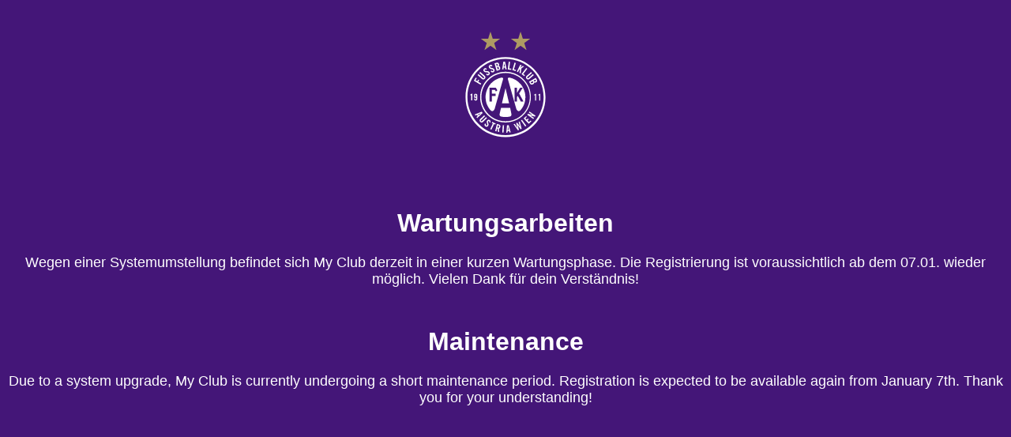

--- FILE ---
content_type: text/html
request_url: https://shop.fk-austria.at/dmlcomstorefront/dmlcom/de/Angebote/Fast-abl%C3%B6sefrei/c/Fast%20abl%C3%B6sefrei?q=%3Arelevance%3Acategory%3AZuhause%3Acategory%3AB%25C3%25BCcher%2B%2526%2BCDs
body_size: 11547
content:
<!doctype html>
<html lang="de">
<head>
    <meta charset="utf-8">
    <meta http-equiv="Cache-Control" content="no-cache">
    <title>FK Austria Wien - Maintenance</title>
    <meta name="viewport" content="width=device-width, initial-scale=1">
    <style>
        body {
            background-color: #441678;
            color: white;
            text-align: center;
            font-family: Arial, Helvetica, sans-serif;
        }

        .logo {
            width: 230px;
            height: 230px;
            display: inline-block;
        }

        .description {
            font-size: 18px;
            margin-bottom: 50px;
        }
    </style>
</head>
<body>
<div class="logo">
    <svg version="1.1" id="Layer" xmlns="http://www.w3.org/2000/svg" xmlns:xlink="http://www.w3.org/1999/xlink" x="0px"
         y="0px"
         viewBox="0 0 522.3 522.7" style="enable-background:new 0 0 522.3 522.7;" xml:space="preserve">
            <style type="text/css">
                .st0 {
                    fill: #FFFFFF;
                }

                .st1 {
                    fill: #441678;
                }

                .st2 {
                    fill: #AE9A63;
                }
            </style>
        <g>
                <g id="Inner_Circle">
                    <path id="FAK_Background__x28_white_x29__1_" class="st0" d="M324.5,260.3c0,35.9-31.2,65-63.4,65c-32.2,0-63.1-28.5-63.1-64.4
                        c0-35.9,30.4-62.6,62.7-62.6C292.9,198.3,324.5,224.4,324.5,260.3z"/>
                </g>
            <g id="Purple_1_">
                    <path class="st1" d="M261.2,137.4c-68.3,0-123.7,55.4-123.7,123.7c0,68.3,55.4,123.7,123.7,123.7c68.3,0,123.7-55.4,123.7-123.7
                        C384.9,192.8,329.5,137.4,261.2,137.4z M271.4,278.7H251l10.2-43.7L271.4,278.7z M224.9,301c-0.5,0.2-3.8,2.3-8.8-4.5
                        c-5-6.8-5.5-8.3-7.9-13.4s-5.1-15.9-4.1-27.4c0.9-11.6,7.9-26.6,14.6-33.2s14.1-13.2,28.5-17c0.7-0.2,4.1-0.8,6,0.2
                        c1.2,0.7,1.6,2,0.7,4.8c0,0-23.5,83.1-23.7,83.6C230.2,294.5,228.6,299.4,224.9,301z M273.8,317c-12.7,2.8-21.8,0.7-25.3,0
                        c-3.6-0.8-4.8-3.5-4.2-7.2c0.6-3.7,4.1-18,4.1-18h26.2c0,0,2.9,14.3,3.5,18C278.6,313.5,277.5,316.2,273.8,317z M314,283.1
                        c-2.3,5.1-2.9,6.6-7.9,13.4c-5,6.8-8.3,4.7-8.8,4.5c-3.7-1.6-5.2-6.5-5.3-6.9c-0.2-0.6-23.7-83.6-23.7-83.6
                        c-0.9-2.8-0.6-4.1,0.7-4.8c1.9-1,5.3-0.4,6-0.2c14.4,3.8,21.8,10.4,28.5,17s13.7,21.6,14.6,33.2C319.1,267.2,316.3,278,314,283.1z
                        "/>
                <polygon class="st1" points="214.9,233.9 214.9,273.7 222.1,273.7 222.1,258 232.7,258 232.7,251.1 222.2,251.1 222.2,240.5
                        230.9,240.5 233.5,245.1 237.8,241.5 233.2,233.9 		"/>
                <polygon class="st1" points="310.9,233.9 303.4,233.9 293.9,249.5 293.9,233.9 287,233.9 287,273.7 294,273.7 294,260.7
                        296.5,257.7 305.2,273.7 312.9,273.7 300.4,250.7 		"/>
                </g>
            <g id="White">
                    <path class="st0" d="M334,261.1c0-40.2-32.6-72.9-72.9-72.9c-40.2,0-72.9,32.6-72.9,72.9c0,40.2,32.6,72.9,72.9,72.9
                        C301.4,333.9,334,301.3,334,261.1z M261.4,330.5c-38.4,0-69.6-31.1-69.6-69.4s31.2-69.4,69.6-69.4s69.6,31.1,69.6,69.4
                        S299.8,330.5,261.4,330.5z"/>
                <path class="st0" d="M261.2,146.2c-63.4,0-114.9,51.4-114.9,114.9c0,63.4,51.4,114.9,114.9,114.9c63.4,0,114.9-51.4,114.9-114.9
                        C376,197.7,324.6,146.2,261.2,146.2z M261.2,370.6c-60.5,0-109.6-49-109.6-109.6c0-60.5,49.1-109.6,109.6-109.6
                        c60.5,0,109.6,49,109.6,109.6C370.8,321.6,321.7,370.6,261.2,370.6z"/>
                <g>
                        <path class="st0"
                              d="M159.9,253.8v1.8h2.6v15.1h3v-19.3h-1.7C162.7,252.2,161.3,253,159.9,253.8z"/>
                    <path class="st0" d="M180,265.7v-9.1c0-3.6-1.4-5.2-4.7-5.2c-3.3,0-4.7,1.8-4.7,5.8v2.3c0,2.8,1.6,3.9,3.5,3.9
                            c1.3,0,1.9-0.4,2.7-1.3v4.5c0,1.2-0.6,1.8-1.5,1.8s-1.4-0.6-1.4-1.8v-1h-2.9v1.2c0,2.4,1.7,4.3,4.3,4.2
                            C178.7,270.9,180,269.2,180,265.7z M175.2,260.7c-0.8,0-1.4-0.6-1.4-1.8v-3.2c0-1.2,0.6-1.8,1.5-1.8s1.5,0.6,1.5,1.8v4.1
                            C176.5,260.2,175.8,260.7,175.2,260.7z"/>
                    <path class="st0" d="M343.7,254v1.8h2.6v15.1h3v-19.3h-1.7C346.5,252.5,345.2,253.3,343.7,254z"/>
                    <path class="st0" d="M359.3,251.6c-1.1,0.9-2.4,1.7-3.9,2.5v1.8h2.6v15.1h3v-19.3H359.3z"/>
                    </g>
                <g>
                        <polygon class="st0" points="191.4,222.1 182.8,217.1 185.5,212.6 182.6,210.9 180,215.4 175,212.4 178.5,206.5 175.6,204.8
                            170.2,214 189.4,225.4 			"/>
                    <path class="st0" d="M201.7,208.2c2.4-2.7,2.3-5.8-0.5-8.4l-12.5-11.1l-2.6,2.9l12.6,11.3c1.2,1.1,1.4,2.1,0.5,3.2
                            c-0.9,1-2,1-3.2-0.1l-12.6-11.3l-2.6,2.9l12.5,11.1C196.2,211.2,199.3,210.9,201.7,208.2z"/>
                    <path class="st0" d="M212.2,191.7c0.8,1.1,0.5,2.2-0.6,3c-1,0.7-2.4,0.4-3.9-1.3l-2.6,2.6c2.1,2.6,5.5,3.7,8.3,1.5
                            c2.9-2.1,3.7-5.3,1.5-8.2c-3.6-4.9-11-1.7-13.3-4.7c-0.8-1.1-0.8-2.2,0.2-2.9c0.7-0.5,1.9-0.7,3.1,0.8l2.7-2.5
                            c-2.2-2.3-5-3-7.5-1.2c-3,2.3-3.6,5.2-1.5,8C202.6,191.8,209.6,188.1,212.2,191.7z"/>
                    <path class="st0" d="M226.1,183.6c0.6,1.2,0.1,2.2-1.1,2.8c-1.1,0.6-2.4,0-3.6-2l-3,2.1c1.6,2.9,4.7,4.6,7.9,3
                            c3.2-1.6,4.5-4.6,2.9-7.9c-2.7-5.4-10.5-3.6-12.2-7c-0.6-1.2-0.4-2.3,0.7-2.8c0.8-0.4,1.9-0.3,2.9,1.3l3.1-2
                            c-1.7-2.7-4.4-3.9-7.2-2.5c-3.4,1.7-4.4,4.5-2.8,7.7C216.6,182.1,224.1,179.7,226.1,183.6z"/>
                    <path class="st0" d="M241.7,183.7c4.2-1.2,5-4.4,4-7.9c-0.8-2.8-2.3-3.9-4.5-4.2c1.6-1.2,1.8-3.4,1.3-5.2c-1.1-3.7-3.4-5.2-7.4-4
                            l-5.5,1.6l6.2,21.5L241.7,183.7z M242,176.8c0.6,2.2,0.2,3.5-1.7,4.1l-1.5,0.4l-1.9-6.6l1.2-0.3
                            C240.2,173.7,241.3,174.6,242,176.8z M235.6,165.5c1.6-0.5,2.7,0.3,3.3,2.3c0.5,1.8-0.3,3-1.7,3.5l-1.3,0.4l-1.7-5.8L235.6,165.5
                            z"/>
                    <path class="st0" d="M255.8,176.4l4.2-0.1l0.8,4.9l3.7-0.1l-4.7-22.3L255,159l-3.5,22.5l3.7-0.1L255.8,176.4z M257.5,163.4
                            L257.5,163.4l1.8,9.6l-3.1,0.1L257.5,163.4z"/>
                    <polygon class="st0"
                             points="278,179.3 272,178.6 274.3,159.7 270.5,159.2 267.7,181.5 277.6,182.7 			"/>
                    <polygon class="st0"
                             points="291.4,183 285.5,181.3 290.8,163 287.1,161.9 280.9,183.4 290.4,186.2 			"/>
                    <polygon class="st0" points="300.8,182.2 303.2,180.6 303.2,180.6 301.3,191.3 304.8,193.1 307,178.4 314.4,172.9 311,171.1
                            303.7,176.7 303.6,176.7 307.3,169.3 303.9,167.6 293.8,187.5 297.3,189.3 			"/>
                    <polygon class="st0"
                             points="315.1,200.9 317.1,198.3 312.3,194.6 323.9,179.5 320.9,177.2 307.2,194.9 			"/>
                    <path class="st0" d="M321.6,208.3c2.4,2.8,5.5,3,8.4,0.5l12.6-11l-2.5-2.9L327.3,206c-1.2,1.1-2.3,1.1-3.2,0.1
                            c-0.9-1-0.7-2.1,0.5-3.2l12.7-11.1l-2.5-2.9l-12.6,11C319.3,202.4,319.2,205.5,321.6,208.3z"/>
                    <path class="st0" d="M348.2,205.7l-19.4,11.1l3,5.3c2.2,3.8,5.4,3.8,8.6,2c2.5-1.4,3.3-3.2,3.1-5.3c1.6,1.2,3.7,0.9,5.4,0
                            c3.3-1.9,4.2-4.5,2.2-8.1L348.2,205.7z M338.6,220.7c-2,1.1-3.4,1.1-4.4-0.7l-0.8-1.4l6-3.4l0.6,1.1
                            C341.2,218.3,340.6,219.6,338.6,220.7z M346.6,215.7c-1.6,0.9-3,0.4-3.8-0.8l-0.7-1.2l5.2-3l0.7,1.3
                            C349,213.4,348.4,214.6,346.6,215.7z"/>
                    </g>
                <g>
                        <path class="st0" d="M193,303l-20,8l1.9,3l4.3-2l2.2,3.4l-3.6,3.1l1.9,3l15.7-14.7L193,303z M183.8,313.4l-1.6-2.5l8.5-3.6l0,0.1
                            L183.8,313.4z"/>
                    <path class="st0" d="M205.3,318.8l-11.6,11c-1.1,1.1-2.1,1.1-3,0.2c-0.9-1-0.8-2,0.3-3l11.6-11l-2.6-2.7l-11.5,10.9
                            c-2.6,2.5-2.6,5.4-0.2,8c2.4,2.6,5.4,2.8,8,0.3l11.5-10.9L205.3,318.8z"/>
                    <path class="st0" d="M217.4,334.7c1.5-2.6,1.2-5.4-1.2-7.2c-3-2.1-5.8-1.8-7.7,1c-3.5,4.9,2,10.2-0.4,13.6
                            c-0.7,1-1.8,1.1-2.9,0.3c-1-0.7-1.1-2.1,0-3.9L202,337c-1.7,2.7-1.7,6,1.2,8c2.8,2,5.9,1.8,7.9-1c3.3-4.7-1.8-10.5,0.2-13.4
                            c0.8-1.1,1.7-1.3,2.7-0.6c0.7,0.5,1.2,1.5,0.3,3.1L217.4,334.7z"/>
                    <polygon class="st0" points="232.9,337.1 223,332.4 221.6,335.3 224.9,336.8 217.3,353.1 220.7,354.7 228.3,338.4 231.5,339.9
                                        "/>
                    <path class="st0" d="M241.5,339.6l-5-1.3l-5.1,20.5l3.6,0.9l2.1-8.4c0.6,0.2,1.4,0.3,1.9,0.4l0.4,9.1l3.7,0.9l-0.7-10.1
                            c1.4-0.2,3-1.2,3.8-4.5C247.2,342.8,245.5,340.6,241.5,339.6z M242.5,346.3c-0.6,2.4-1.5,3-3.5,2.5l-1.3-0.3l1.6-6.3l1.3,0.3
                            C242.5,343,243.1,343.9,242.5,346.3z"/>
                    <polygon class="st0" points="251.8,362.9 255.5,363.2 257,342 253.3,341.8 			"/>
                    <path class="st0" d="M265.5,342.1l-2.1,21.4l3.6-0.3l0.3-4.7l4.1-0.3l1.1,4.6l3.6-0.3l-5.8-20.8L265.5,342.1z M267.5,355.3
                            l0.7-9.2l0.1,0l2.2,8.9L267.5,355.3z"/>
                    <polygon class="st0" points="299,332.7 302.7,345.8 302.7,345.9 294.8,334.6 292,335.9 295.4,349.1 295.3,349.2 287.7,337.8
                            284.5,339.2 297,356.8 299.8,355.6 296.3,341.8 296.4,341.8 304.6,353.4 307.5,352.1 302.2,331.3 			"/>

                    <rect x="302.7" y="334.1" transform="matrix(-0.5804 -0.8144 0.8144 -0.5804 221.5093 786.0682)"
                          class="st0" width="21.2" height="3.7"/>
                    <polygon class="st0" points="328.6,332.9 324.3,328.4 327.7,325.1 325.5,322.8 322.1,326.2 318.3,322.3 322.7,317.9 320.5,315.7
                            313.4,322.6 328.2,337.8 335.6,330.5 333.4,328.3 			"/>
                    <polygon class="st0" points="345.8,317.3 347.6,314.7 330.2,302.6 328.3,305.3 338.3,312.2 338.2,312.3 325.7,309.1 323.8,311.9
                            341.1,324 343.1,321.2 332.2,313.7 332.2,313.6 			"/>
                    </g>
                </g>
            <g id="Stars">
                    <polygon class="st2" points="217.9,72.7 224.5,93 245.9,93 228.6,105.5 235.2,125.9 217.9,113.3 200.6,125.9 207.2,105.5
                        189.9,93 211.3,93 		"/>
                <polygon class="st2" points="304.4,72.7 311,93 332.4,93 315.1,105.5 321.7,125.9 304.4,113.3 287.1,125.9 293.7,105.5 276.4,93
                        297.8,93 		"/>
                </g>
            </g>
        </svg>
</div>
<div>
    <h1>Wartungsarbeiten</h1>
    <p class="description">Wegen einer Systemumstellung befindet sich My Club derzeit in einer kurzen Wartungsphase. Die Registrierung ist voraussichtlich ab dem 07.01. wieder möglich. Vielen Dank für dein Verständnis!</p>
    <h1>Maintenance</h1>
    <p class="description">Due to a system upgrade, My Club is currently undergoing a short maintenance period. Registration is expected to be available again from January 7th. Thank you for your understanding!</p>
</div>
</body>
